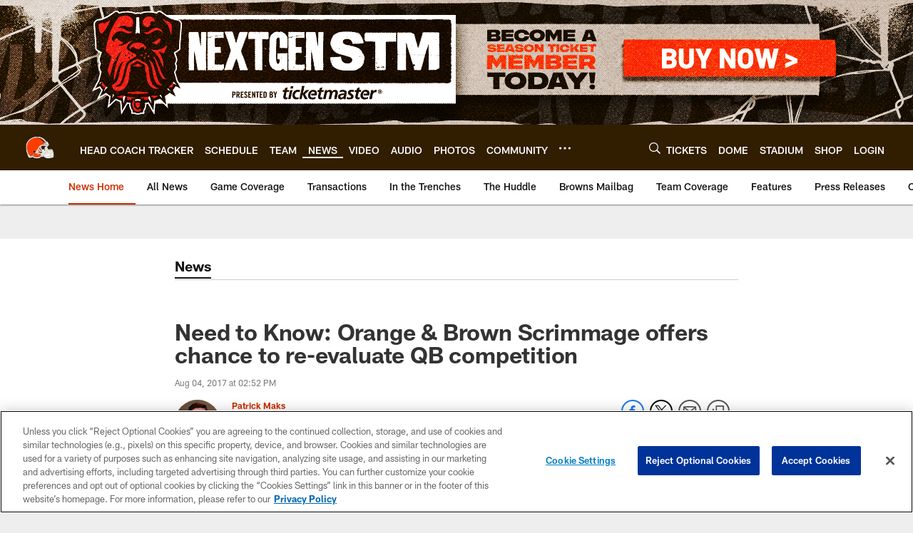

--- FILE ---
content_type: text/html; charset=utf-8
request_url: https://www.google.com/recaptcha/api2/aframe
body_size: 267
content:
<!DOCTYPE HTML><html><head><meta http-equiv="content-type" content="text/html; charset=UTF-8"></head><body><script nonce="57dmVsXCdVDbX4Lufn-qHw">/** Anti-fraud and anti-abuse applications only. See google.com/recaptcha */ try{var clients={'sodar':'https://pagead2.googlesyndication.com/pagead/sodar?'};window.addEventListener("message",function(a){try{if(a.source===window.parent){var b=JSON.parse(a.data);var c=clients[b['id']];if(c){var d=document.createElement('img');d.src=c+b['params']+'&rc='+(localStorage.getItem("rc::a")?sessionStorage.getItem("rc::b"):"");window.document.body.appendChild(d);sessionStorage.setItem("rc::e",parseInt(sessionStorage.getItem("rc::e")||0)+1);localStorage.setItem("rc::h",'1768610912021');}}}catch(b){}});window.parent.postMessage("_grecaptcha_ready", "*");}catch(b){}</script></body></html>

--- FILE ---
content_type: image/svg+xml
request_url: https://static.www.nfl.com/t_q-best/league/api/clubs/logos/CLE
body_size: 75006
content:
<svg width="500" height="500" viewBox="0 0 500 500" fill="none" xmlns="http://www.w3.org/2000/svg">
<g clip-path="url(#clip0_1335_1544)">
<path d="M454.974 369.078V368.906L454.957 368.734C453.112 343.789 447.536 318.558 437.901 291.588L437.795 291.318L437.688 291.047L436.565 288.366L436.696 288.661C432.678 278.23 424.298 273.729 411.957 275.254C411.957 275.254 406.2 275.885 406.405 275.861L404.134 276.066C394.622 276.935 380.944 278.157 368.898 277.041L353.925 241.593C357.008 239.567 359.632 237.206 361.281 234.213C362.617 231.802 363.445 229.252 363.954 226.743C368.562 226.111 372.908 224.061 376.016 220.699C380.567 215.73 383.15 206.792 376.713 196.591L377.033 197.124L356.976 160.962L345.11 166.005C297.55 89.3351 207.063 77.5927 140.274 106.407C79.6926 132.557 21.0134 201.56 55.0024 309.964C58.594 321.387 63.2106 332.629 68.6718 343.486C68.3356 346.864 68.5324 350.21 69.3196 353.621L69.3524 353.801L69.4098 353.982C71.1482 360.525 72.7308 364.871 76.7734 373.891C76.5438 379.82 78.7414 385.855 83.0218 390.456C89.6966 397.639 100.291 400.451 112.099 398.172L111.533 398.254C127.146 396.064 137.281 391.489 142.595 388.438C165.973 404.797 196.551 412.12 223.693 407.61C241.38 404.674 255.673 397.024 265.529 385.388C273.057 385.896 279.838 385.093 281.199 384.929C289.539 384.322 297.132 382.559 303.897 379.705C313.926 391.407 327.488 399.795 343.765 404.1C362.773 409.11 384.314 408.766 404.814 403.272C408.783 403.641 412.654 402.559 415.474 401.263C437.008 396.343 441.813 394.277 445.003 391.554C445.044 391.53 445.085 391.489 445.117 391.44C452.776 386.191 455.285 376.343 454.974 369.062V369.078ZM443.609 392.497L443.436 392.604C443.617 392.497 443.764 392.35 443.945 392.243L443.6 392.497H443.609Z" fill="white"/>
<path d="M324.922 338.09C339.624 336.532 353.351 334.466 366.561 332.211L326.947 325.528C326.677 329.89 326.004 334.089 324.922 338.082V338.09Z" fill="white"/>
<path d="M392.163 321.543C390.662 317.016 387.784 308.423 386.193 304.421L386.169 304.364V304.306C386.169 304.306 386.103 303.806 385.168 303.101C384.602 302.691 382.905 302.978 382.905 302.978C379.084 303.798 374.574 304.634 369.621 305.454L376.411 321.715C380.707 321.781 386.185 321.772 392.163 321.535V321.543Z" fill="white"/>
<path d="M363.309 320.731C361.604 316.705 359.685 312.162 357.627 307.299C347.639 308.726 336.799 310.055 326.508 311.153C326.631 312.219 326.762 313.277 326.852 314.327L363.309 320.731Z" fill="white"/>
<path d="M320.316 273.409C320.374 280.617 321.268 287.357 322.44 292.261C323.203 294.672 323.875 297.082 324.466 299.501C334.035 298.517 343.883 297.304 352.879 296.049C352.879 296.049 352.879 296.041 352.87 296.033C340.849 292.056 329.049 284.159 320.325 273.401L320.316 273.409Z" fill="white"/>
<path d="M321.821 257.689C329.922 269.35 339.836 277 343.969 279.551C344.592 280.092 345.56 280.666 346.577 281.191C338.27 261.552 330.685 243.61 329.357 240.478C329.225 240.658 329.102 240.806 328.963 241.002C325.306 245.57 323.108 251.466 321.812 257.689H321.821Z" fill="white"/>
<path d="M262.308 362.19C262.087 362.756 261.89 363.355 261.652 363.912C261.874 363.338 262.112 362.764 262.308 362.19Z" fill="white"/>
<path d="M214.473 393.473C232.152 392.17 248.24 385.396 257.687 371.358C257.687 371.358 257.67 371.358 257.662 371.358C258.113 370.718 258.498 370.071 258.892 369.423C259.113 369.046 259.368 368.701 259.581 368.316C259.851 367.848 260.065 367.365 260.311 366.889C260.598 366.34 260.876 365.766 261.147 365.192C261.319 364.798 261.459 364.413 261.614 364.019C253.226 383.027 234.858 391.883 214.473 393.482V393.473Z" fill="white"/>
<path d="M404.577 320.698C410.235 320.149 415.869 319.312 421.01 318.115L419.428 311.612C418.747 308.8 416.303 301.116 414.631 297.074C413.351 297.517 408.751 298.902 397.566 300.936C400.084 306.914 402.454 313.605 404.577 320.698Z" fill="white"/>
<path d="M416.026 376.229C415.28 376.073 414.534 375.786 413.796 375.597C413.796 375.942 413.779 376.261 413.787 376.598C414.558 376.475 415.362 376.352 416.034 376.229H416.026Z" fill="white"/>
<path d="M413.092 363.142C417.946 365.216 423.047 366.733 428.254 367.553C428.516 367.57 429.787 367.676 431.386 367.988C431.509 367.406 431.599 366.741 431.55 365.88C430.574 357.344 427.991 343.445 426.294 334.237L426.031 332.834C422.751 333.663 413.633 335.95 408.754 336.844C410.714 345.577 412.247 354.482 413.092 363.142Z" fill="white"/>
<path d="M400.331 379.164C400.536 379.041 401.905 378.156 401.913 375.712C401.913 375.663 401.815 373.728 401.618 370.768C390.909 364.978 380.995 355.491 373.746 343.47C356.461 346.455 336.363 349.111 319.536 350.924C318.552 352.531 317.47 354.064 316.289 355.524C332.705 383.166 369.081 387.627 400.339 379.164H400.331Z" fill="white"/>
<path d="M400.208 355.778C399.56 350.497 398.691 345.159 397.567 341.165L397.535 341.059V340.936C397.502 340.624 397.297 339.591 396.739 339.214C396.633 339.14 396.329 338.918 395.567 339.123C392.615 339.829 389.351 340.526 385.891 341.214C389.712 346.741 394.558 351.686 400.2 355.778H400.208Z" fill="white"/>
<path d="M113.839 369.742C113.699 369.792 113.593 369.816 113.453 369.865C116.438 369.422 120.079 368.963 122.522 368.898C126.024 368.824 130.993 369.562 135.757 372.522C136.413 372.137 137.086 371.727 137.578 371.407L139.587 373.088C139.103 373.408 138.512 373.744 137.955 374.072C138.512 374.515 139.07 374.958 139.611 375.474C139.611 375.474 139.488 375.564 139.447 375.597C139.833 375.335 141.038 374.482 142.719 373.137C136.225 368.512 126.991 365.118 113.839 369.751V369.742Z" fill="white"/>
<path d="M233.511 300.879C236.693 302.97 240.26 305.454 240.399 310.104C240.538 314.876 236.397 320.46 235.044 322.264C233.306 324.585 227.812 331.096 220.67 326.561C220.67 326.561 210.321 320.14 203.023 315.778L197.816 323.486C207.435 325.134 233.585 329.628 255.7 333.416C254.446 324.191 251.428 315.753 249.583 308.406C252.806 315.319 256.094 324.167 257.98 333.81C259.628 334.097 261.243 334.376 262.826 334.646C262.318 332.137 261.785 329.866 261.358 327.93C260.489 323.945 256.938 315.434 253.798 305.077C249.181 302.379 244.565 298.853 240.022 293.925C239.956 293.868 232.289 286.57 225.631 279.911C222.236 285.397 220.047 288.948 218.685 291.153L233.519 300.879H233.511Z" fill="#FF3C00"/>
<path d="M273.886 232.434C282.414 227.833 289.613 225.341 301.151 223.619C301.093 223.627 304.513 223.151 304.513 223.151C306.809 222.807 311.196 221.905 312.45 219.617C313.155 218.33 313.369 216.567 313.287 214.517C298.904 217.526 283.89 221.126 270.884 226.407C266.44 228.014 262.906 230.285 259.445 232.516C260.503 234.754 261.758 237.436 263.185 240.47C266.079 237.706 268.933 235.623 271.262 234.147C271.729 233.762 273.894 232.434 273.894 232.434H273.886Z" fill="#FF3C00"/>
<path d="M232.321 268.965C237.085 274.147 244.055 281.732 249.598 287.234C248.401 279.461 248.122 271.474 249.729 264.086C250.754 259.395 252.419 255.303 254.42 251.72L249.672 241.372C248.573 243.028 246.999 245.431 245.49 247.809C245.49 247.8 239.078 258.026 232.312 268.965H232.321Z" fill="#FF3C00"/>
<path d="M251.345 223.061C256.692 218.691 264.244 215.968 264.244 215.968C274.322 211.745 292.263 206.915 310.598 203.242C309.327 199.576 305.236 187.801 305.236 187.801C305.031 187.293 302.21 181.52 304.432 178.051C305.4 176.559 307.236 175.714 309.516 175.731C309.524 175.731 309.409 175.796 315.846 176.034L316.133 175.919C316.183 175.895 316.256 175.846 316.256 175.846L323.284 172.475C324.94 171.983 326.941 171.491 326.941 171.491C331.508 171.245 334.001 174.025 335.321 176.403L336.092 176.461C333.099 170.565 331.385 168.687 329.393 165.358C241.8 40.5702 20.9498 117.716 64.5164 292.064C74.258 327.472 85.6396 346.258 98.0052 363.872C98.0052 363.872 98.284 372.408 112.199 367.947C125.492 363.683 134.831 363.97 147.656 373.99C164.712 387.299 190.977 395.212 214.47 393.482C234.863 391.891 253.223 383.027 261.612 364.019C261.628 363.978 261.636 363.945 261.653 363.913C261.89 363.363 262.087 362.765 262.309 362.191C264.047 357.074 264.531 351.891 264.375 347.004C262.702 346.725 260.964 346.43 259.16 346.119C257.881 368.086 236.06 389.177 197.094 386.741C180.792 386.135 163.392 378.205 153.011 372.555C148.247 369.357 134.774 361.822 128.321 360.387C133.946 360.69 147.968 368.045 153.864 371.424C165.934 377.648 182.777 383.601 197.11 384.199C223.145 386.643 252.69 373.334 255.97 345.577C229.919 341.166 194.568 335.18 189.96 334.393C188.943 335.106 187.68 335.491 186.27 335.393C183.63 335.221 181.079 333.589 180.054 331.449C179.292 329.842 179.464 328.144 180.53 326.644C180.514 326.668 192.928 308.153 192.928 308.153L193.461 307.103C192.92 304.307 194.208 301.855 194.806 301.265C195.815 300.248 201.456 290.982 202.768 288.382C202.908 288.095 204.408 285.832 207.336 285.586C208.623 283.544 211.797 278.477 217.217 269.686C216.79 267.226 217.922 264.84 219.669 263.479C220.218 263.053 220.759 262.823 221.309 262.577C227.942 251.843 235.38 240.076 237.454 237.001C239.832 233.738 241.669 231.581 243.801 229.137C244.67 228.145 246.712 226.546 247.212 226.161C248.205 224.89 249.59 223.898 251.066 223.471C251.083 223.348 251.157 223.217 251.353 223.053L251.345 223.061ZM221.981 341.24C226.261 341.248 229.738 344.733 229.722 349.03C229.705 352.228 227.762 354.958 224.99 356.139C224.064 357.123 222.776 357.738 221.341 357.738C219.341 357.738 217.651 356.516 216.831 354.794C215.216 353.367 214.183 351.301 214.191 348.972C214.199 344.692 217.692 341.231 221.973 341.24H221.981ZM160.875 365.758C159.727 366.709 158.16 367.045 156.545 366.889C154.798 367.89 152.199 367.348 150.297 365.348C148.493 363.445 148.042 360.969 148.935 359.271C148.566 356.524 149.321 353.794 151.264 352.433C154.2 350.358 158.661 351.629 161.219 355.262C163.777 358.894 163.646 363.437 160.875 365.758ZM199.128 344.889C186.106 358.665 160.301 358.566 145.639 339.78C170.452 362.789 193.593 347.586 199.128 344.889ZM175.651 328.685C174.06 329.21 172.363 329.481 170.616 329.464C165.803 329.432 161.006 327.275 157.447 323.552C150.477 316.246 150.026 304.987 156.438 298.444C159.325 295.508 163.261 293.901 167.5 293.934C172.314 293.967 177.111 296.115 180.669 299.846C184.261 303.61 186.122 308.423 186.204 313.097L175.651 328.677V328.685Z" fill="#FF3C00"/>
<path d="M261.145 365.183C260.874 365.757 260.596 366.331 260.309 366.881C260.596 366.315 260.899 365.749 261.145 365.183Z" fill="#311D00"/>
<path d="M214.47 393.473C190.977 395.203 164.712 387.299 147.656 373.982C134.823 363.961 125.491 363.683 112.199 367.938C98.2838 372.399 98.005 363.863 98.005 363.863C85.6394 346.249 74.2578 327.471 64.5162 292.056C20.9496 117.715 241.8 40.5698 329.401 165.349C331.393 168.678 333.107 170.556 336.1 176.452L339.208 176.698C257.2 30.5822 5.00063 111.639 65.7134 305.167C69.9938 318.796 75.2828 330.661 80.2848 340.214C80.416 339.665 80.539 339.197 80.6046 338.91C80.6046 338.91 81.1294 340.419 82.1544 342.764C82.1708 342.699 82.1708 342.609 82.1954 342.543C82.1954 342.543 87.55 352.752 95.4056 363.535C96.2338 364.396 97.0866 365.241 97.9886 366.028C98.128 367.906 98.62 369.16 99.5056 369.956C100.211 370.407 100.982 370.767 101.834 370.972C101.851 370.972 101.867 370.981 101.884 370.989C102.171 371.054 102.507 371.03 102.81 371.071C104.278 371.161 106.082 371.013 108.353 370.661C108.353 370.661 110.617 370.259 113.47 369.841C113.61 369.8 113.716 369.767 113.856 369.718C127.008 365.085 136.242 368.48 142.736 373.104C143.572 373.703 144.376 374.31 145.122 374.933C180.743 402.698 238.996 404.896 260.496 372.014C259.537 371.817 258.586 371.604 257.692 371.325C248.254 385.363 232.157 392.145 214.478 393.44L214.47 393.473Z" fill="#311D00"/>
<path d="M259.579 368.308C259.366 368.693 259.112 369.037 258.891 369.415C259.112 369.046 259.374 368.685 259.579 368.308Z" fill="#311D00"/>
<path d="M255.68 333.417C256.45 333.556 257.197 333.679 257.959 333.81C256.073 324.167 252.785 315.311 249.562 308.407C251.408 315.754 254.425 324.192 255.68 333.417Z" fill="#311D00"/>
<path d="M197.094 384.207C182.761 383.608 165.918 377.655 153.848 371.431C147.96 368.045 133.93 360.698 128.305 360.394C134.766 361.829 148.231 369.365 152.995 372.563C163.376 378.213 180.777 386.142 197.078 386.749C236.045 389.176 257.865 368.094 259.144 346.126C258.094 345.954 257.028 345.765 255.946 345.593C252.666 373.358 223.121 386.659 197.086 384.215L197.094 384.207Z" fill="#311D00"/>
<path d="M167.497 293.95C163.258 293.917 159.322 295.524 156.435 298.46C150.023 305.003 150.474 316.254 157.444 323.568C161.003 327.291 165.8 329.447 170.613 329.48C172.368 329.488 174.057 329.218 175.648 328.701L186.201 313.121C186.119 308.447 184.258 303.634 180.666 299.87C177.107 296.139 172.319 293.991 167.497 293.958V293.95Z" fill="#311D00"/>
<path d="M145.629 339.788C160.291 358.574 186.096 358.673 199.118 344.897C193.583 347.594 170.442 362.805 145.629 339.788Z" fill="#311D00"/>
<path d="M216.84 354.794C216.512 354.105 216.29 353.359 216.29 352.547C216.29 349.686 218.57 347.373 221.374 347.381C224.179 347.39 226.434 349.71 226.425 352.572C226.425 353.958 225.868 355.204 224.99 356.131C227.754 354.958 229.705 352.219 229.722 349.021C229.73 344.725 226.261 341.248 221.981 341.231C217.701 341.223 214.207 344.684 214.199 348.964C214.199 351.293 215.224 353.359 216.84 354.786V354.794ZM224.671 348.259C223.58 347.045 220.841 346.471 219.259 347.521C218.545 347.955 217.815 347.381 218.726 346.455C220.497 344.913 223.801 345.003 225.31 347.25C226.073 348.39 225.253 349.144 224.671 348.259ZM222.17 342.634C227.204 342.609 230.747 349.095 226.524 353.458C228.344 349.522 226.852 344.52 222.03 344.315C217.004 344.11 215.347 349.144 216.225 351.768C214.527 350.186 215.109 342.658 222.17 342.634Z" fill="#311D00"/>
<path d="M221.373 347.381C218.569 347.373 216.289 349.677 216.289 352.547C216.289 353.359 216.51 354.105 216.838 354.794C217.658 356.516 219.348 357.729 221.348 357.737C222.783 357.737 224.071 357.122 224.997 356.138C225.875 355.212 226.432 353.965 226.432 352.58C226.441 349.718 224.186 347.397 221.381 347.389L221.373 347.381ZM221.316 356.827C218.987 356.827 217.093 354.917 217.093 352.555C217.093 350.193 218.987 348.283 221.316 348.283C223.644 348.283 225.547 350.193 225.547 352.555C225.547 354.917 223.653 356.827 221.316 356.827Z" fill="#311D00"/>
<path d="M218.72 346.454C217.818 347.373 218.548 347.955 219.253 347.52C220.836 346.471 223.575 347.045 224.665 348.258C225.247 349.144 226.067 348.389 225.305 347.25C223.788 345.003 220.491 344.921 218.72 346.454Z" fill="white"/>
<path d="M222.031 344.314C226.852 344.519 228.345 349.521 226.524 353.457C230.747 349.094 227.205 342.608 222.17 342.633C215.11 342.657 214.528 350.185 216.225 351.768C215.348 349.144 217.004 344.109 222.031 344.314Z" fill="white"/>
<path d="M225.548 352.555C225.548 350.194 223.654 348.283 221.317 348.283C218.98 348.283 217.094 350.194 217.094 352.555C217.094 354.917 218.988 356.828 221.317 356.828C223.646 356.828 225.548 354.917 225.548 352.555ZM217.906 352.523C217.906 350.661 219.423 349.136 221.284 349.136C223.145 349.136 224.654 350.653 224.654 352.523C224.654 354.392 223.145 355.893 221.284 355.893C219.423 355.893 217.906 354.384 217.906 352.523Z" fill="white"/>
<path d="M224.663 352.522C224.663 350.661 223.154 349.136 221.292 349.136C219.431 349.136 217.914 350.653 217.914 352.522C217.914 354.392 219.431 355.893 221.292 355.893C223.154 355.893 224.663 354.384 224.663 352.522ZM218.791 352.629C218.89 352.203 219.078 352.424 219.177 352.736C220.095 354.203 222.654 354.31 223.441 353.178C223.834 352.604 223.826 353.392 223.826 353.392C222.219 356.565 218.545 354.564 218.791 352.621V352.629Z" fill="#311D00"/>
<path d="M223.828 353.4C223.828 353.4 223.836 352.604 223.442 353.187C222.663 354.318 220.097 354.204 219.178 352.744C219.08 352.432 218.891 352.211 218.793 352.637C218.547 354.581 222.221 356.582 223.828 353.408V353.4Z" fill="white"/>
<path d="M151.263 352.432C149.32 353.793 148.565 356.524 148.934 359.271C149.098 358.959 149.213 358.631 149.476 358.385C151.157 356.794 154.248 357.319 156.38 359.574C158.52 361.821 158.889 364.929 157.2 366.528C157.011 366.708 156.757 366.757 156.544 366.889C158.159 367.053 159.726 366.716 160.874 365.757C163.653 363.436 163.776 358.894 161.218 355.261C158.66 351.628 154.199 350.357 151.263 352.432ZM157.758 360.107C157.241 359.008 155.576 357.606 154.642 357.418C153.707 357.237 154.059 355.712 155.191 356.106C156.241 356.466 157.872 357.844 158.274 358.5C159.307 360.206 158.2 361.058 157.758 360.107ZM159.029 365.421C164.211 358.689 154.125 350.833 150.148 357.081C153.469 346.897 166.851 359.673 159.029 365.421Z" fill="#311D00"/>
<path d="M156.381 359.583C154.249 357.328 151.158 356.795 149.477 358.394C149.222 358.64 149.099 358.968 148.935 359.279C148.042 360.977 148.484 363.453 150.297 365.355C152.199 367.348 154.798 367.897 156.545 366.897C156.758 366.774 157.012 366.717 157.201 366.536C158.882 364.945 158.513 361.829 156.381 359.583ZM150.797 364.749C148.985 362.838 148.673 360.198 150.1 358.836C151.527 357.483 154.151 357.934 155.963 359.845C157.775 361.756 158.087 364.388 156.66 365.741C155.233 367.094 152.609 366.651 150.797 364.74V364.749Z" fill="#311D00"/>
<path d="M155.191 356.106C154.06 355.712 153.707 357.237 154.642 357.418C155.577 357.598 157.241 359.008 157.758 360.107C158.201 361.058 159.308 360.206 158.275 358.5C157.873 357.836 156.241 356.458 155.191 356.106Z" fill="white"/>
<path d="M150.148 357.09C154.125 350.841 164.211 358.697 159.029 365.429C166.852 359.681 153.469 346.905 150.148 357.09Z" fill="white"/>
<path d="M155.954 359.837C154.142 357.926 151.518 357.475 150.091 358.828C148.664 360.181 148.976 362.83 150.788 364.74C152.6 366.651 155.224 367.094 156.651 365.741C158.078 364.388 157.766 361.747 155.954 359.845V359.837ZM155.896 365.323C154.707 366.2 152.715 365.487 151.239 364.125C149.656 362.682 149.525 360.435 150.624 359.386C151.837 358.213 154.002 358.951 155.306 360.435C156.364 361.641 157.266 364.298 155.905 365.314L155.896 365.323Z" fill="white"/>
<path d="M150.624 359.394C149.525 360.443 149.656 362.69 151.239 364.133C152.715 365.486 154.707 366.208 155.896 365.331C157.266 364.314 156.356 361.657 155.298 360.452C153.994 358.967 151.829 358.229 150.616 359.402L150.624 359.394ZM154.896 364.748C152.469 364.978 150.296 362.026 151.19 360.714C151.19 360.714 151.854 359.812 151.977 360.657C152.182 362.1 153.715 363.617 155.158 363.994C155.511 364.084 155.618 364.609 154.896 364.74V364.748Z" fill="#311D00"/>
<path d="M151.976 360.665C151.853 359.821 151.189 360.723 151.189 360.723C150.287 362.035 152.46 364.987 154.895 364.757C155.625 364.626 155.51 364.093 155.158 364.011C153.714 363.634 152.181 362.117 151.976 360.673V360.665Z" fill="white"/>
<path d="M137.958 374.072C131.136 378.131 119.18 382.706 107.643 383.797C95.072 385.822 88.0856 377.016 90.5128 370.283C90.5128 370.283 90.5128 370.292 89.8158 368.602C89.1352 366.93 80.558 349.406 82.1406 342.772C81.1238 340.427 80.5908 338.918 80.5908 338.918C80.5252 339.197 80.4022 339.673 80.271 340.222C79.8282 342.125 79.2624 345.462 80.2136 349.611C81.8618 355.802 83.2312 359.607 88.225 370.595C86.216 378.032 93.1778 388.988 110.053 385.724C129.717 382.944 138.606 376.245 139.434 375.589C139.475 375.556 139.598 375.466 139.598 375.466C139.057 374.949 138.499 374.506 137.942 374.064L137.958 374.072Z" fill="#311D00"/>
<path d="M99.4906 369.972C98.605 369.177 98.1212 367.922 97.9736 366.045C97.0716 365.257 96.2188 364.413 95.3906 363.552C95.6366 363.888 95.8662 364.224 96.1122 364.56C96.555 367.193 97.7932 368.915 99.4824 369.981L99.4906 369.972Z" fill="#311D00"/>
<path d="M101.816 370.997C101.816 370.997 101.849 371.005 101.866 371.013C101.849 371.013 101.833 371.005 101.816 370.997Z" fill="#311D00"/>
<path d="M107.121 371.046C104.087 377.253 92.1884 373.916 94.4844 365.847C92.7788 363.74 88.6624 357.073 88.6624 357.073C88.4738 357.106 88.851 359.049 88.8264 358.926C90.2122 361.813 92.6312 366.782 92.6312 366.782C90.7698 378.516 107.629 379.394 108.818 370.775C109.794 370.595 109.769 370.734 110.384 370.431C109.654 373.932 107.973 375.851 105.989 376.86C102.381 378.68 101.323 381.878 106.801 381.501C112.377 381.099 122.225 379.246 133.73 373.678C133.73 373.678 134.705 373.129 135.747 372.514C130.983 369.562 126.022 368.816 122.512 368.889C120.068 368.947 116.428 369.414 113.443 369.857C110.589 370.283 108.326 370.677 108.326 370.677C106.055 371.021 104.251 371.177 102.783 371.087C103.488 371.194 104.185 371.317 104.948 371.284C105.481 371.218 106.686 371.136 107.121 371.038V371.046Z" fill="#311D00"/>
<path d="M89.8202 368.602C90.5172 370.292 90.5172 370.283 90.5172 370.283C88.09 377.016 95.0764 385.822 107.647 383.797C119.176 382.698 131.14 378.123 137.962 374.072C138.52 373.744 139.11 373.408 139.594 373.088L137.585 371.407C137.093 371.735 136.421 372.137 135.765 372.522C134.723 373.137 133.748 373.686 133.748 373.686C122.243 379.246 112.403 381.107 106.819 381.509C101.333 381.886 102.399 378.688 106.007 376.868C107.991 375.859 109.664 373.941 110.402 370.439C109.787 370.743 109.812 370.603 108.836 370.784C107.647 379.402 90.7878 378.524 92.6492 366.79C92.6492 366.79 90.222 361.821 88.8444 358.935C88.869 359.058 88.4918 357.114 88.6804 357.081C88.6804 357.081 92.7968 363.748 94.5024 365.855C92.2064 373.924 104.105 377.253 107.139 371.054C106.696 371.153 105.499 371.235 104.966 371.3C104.203 371.325 103.506 371.202 102.801 371.103C102.497 371.062 102.161 371.087 101.874 371.021C101.858 371.021 101.841 371.013 101.825 371.005C100.972 370.8 100.201 370.439 99.4962 369.988C97.807 368.922 96.5606 367.2 96.126 364.568C95.88 364.232 95.6504 363.896 95.4044 363.559C87.5488 352.776 82.1942 342.567 82.1942 342.567C82.1778 342.641 82.1696 342.723 82.1532 342.789C80.5624 349.423 89.1478 366.938 89.8284 368.619L89.8202 368.602Z" fill="white"/>
<path d="M264.274 367.602L263.003 367.438C266.381 360.46 267.217 353.236 267.168 347.479C266.258 347.324 265.331 347.168 264.372 347.004C264.528 351.891 264.044 357.065 262.306 362.19C262.117 362.764 261.871 363.338 261.65 363.912C261.633 363.945 261.625 363.978 261.609 364.019C261.453 364.413 261.313 364.798 261.141 365.191C260.895 365.757 260.592 366.323 260.305 366.889C260.067 367.365 259.846 367.84 259.575 368.316C259.37 368.693 259.108 369.054 258.886 369.423C258.484 370.071 258.099 370.718 257.656 371.358C257.664 371.358 257.673 371.358 257.681 371.358C258.566 371.637 259.526 371.85 260.485 372.047C269.071 373.818 279.763 372.383 279.763 372.383C290.965 371.653 299.976 368.644 307.012 363.97C306.126 362.584 305.224 361.223 304.454 359.755C295.475 365.847 282.51 369.095 264.282 367.61L264.274 367.602Z" fill="#311D00"/>
<path d="M319.575 338.648C321.387 338.476 323.142 338.279 324.921 338.09C326.004 334.097 326.676 329.89 326.947 325.536L326.725 325.495L325.881 325.356L325.807 324.503C325.241 318.943 325.077 315.754 325.315 315.032L325.627 314.122L326.57 314.286L326.832 314.335C326.75 313.285 326.619 312.219 326.488 311.162C324.774 311.342 323.085 311.522 321.412 311.695C322.502 320.805 322.15 330.202 319.559 338.656L319.575 338.648Z" fill="#311D00"/>
<path d="M314.893 353.228C315.32 354.039 315.82 354.753 316.279 355.524C317.468 354.064 318.542 352.531 319.526 350.923C318.091 351.079 316.673 351.227 315.295 351.366C315.295 351.366 314.614 351.571 313.434 351.809L314.893 353.219V353.228Z" fill="#311D00"/>
<path d="M255.896 292.835C261.776 297.295 267.934 299.772 276.978 300.895L257.093 257.558C252.911 269.005 253.592 281.018 255.896 292.835Z" fill="#311D00"/>
<path d="M249.599 287.242C250.649 288.284 251.666 289.268 252.584 290.129C250.313 278.345 250.222 265.963 255.823 254.778L254.421 251.728C252.42 255.311 250.755 259.403 249.73 264.094C248.123 271.482 248.394 279.469 249.599 287.242Z" fill="#311D00"/>
<path d="M262.817 334.646C264.285 334.892 265.711 335.147 267.105 335.384C274.469 330.85 280.217 322.592 283.325 314.729L282.489 312.916C282.382 312.916 282.275 312.9 282.169 312.892C275.1 312.498 267.368 311.375 259.471 307.98C261.472 315.573 263.522 322.937 264.654 329.808C263.251 323.921 260.029 315.926 257.085 306.906C255.986 306.365 254.896 305.725 253.797 305.077C256.929 315.434 260.48 323.945 261.357 327.931C261.784 329.866 262.317 332.145 262.825 334.646H262.817Z" fill="#311D00"/>
<path d="M284.504 286.373C286.874 291.531 289.227 296.672 291.499 301.65C292.163 301.65 292.622 301.65 292.638 301.65C299.945 301.601 309.309 300.969 319.272 300.026C318.083 295.336 316.599 290.891 314.918 286.906C306.751 267.612 285.193 275.065 284.512 286.373H284.504Z" fill="white"/>
<path d="M267.102 335.376C280.64 337.705 290.636 339.419 290.636 339.419C292.21 339.648 293.588 339.82 294.9 339.96L283.321 314.72C280.213 322.592 274.465 330.841 267.102 335.376Z" fill="white"/>
<path d="M308.202 339.607C312.065 339.328 315.845 339.009 319.576 338.656C322.167 330.194 322.52 320.796 321.429 311.694C312.778 312.564 304.709 313.252 298.174 313.662C298.149 313.662 297.657 313.654 296.895 313.621C301.831 324.716 305.792 334.089 308.104 339.656C308.145 339.632 308.211 339.607 308.211 339.607H308.202Z" fill="white"/>
<path d="M263.008 367.446L264.279 367.61C282.499 369.094 295.472 365.839 304.451 359.754C303.311 357.614 302.269 355.392 301.359 353.088L300.843 352.366C300.687 352.358 300.547 352.358 300.392 352.342C296.685 352.112 287.321 351.128 284.074 350.349C284.074 350.349 277.186 349.185 267.173 347.487C267.231 353.244 266.386 360.468 263.008 367.446Z" fill="white"/>
<path d="M325.587 240.199C313.812 241.634 310.532 271.105 317.207 278.468C314.763 267.177 317.346 246.193 325.587 240.199Z" fill="white"/>
<path d="M259.472 307.972C258.677 307.628 257.881 307.292 257.086 306.906C260.038 315.926 263.261 323.913 264.655 329.809C263.523 322.929 261.473 315.574 259.472 307.98V307.972Z" fill="white"/>
<path d="M252.584 290.121C253.691 291.105 254.789 291.99 255.896 292.827C253.6 281.01 252.912 268.997 257.094 257.55L255.814 254.762C250.214 265.955 250.304 278.337 252.575 290.112L252.584 290.121Z" fill="white"/>
<path d="M277.838 233.393C273.057 235.5 269.269 238.838 269.269 238.838C267.481 240.215 265.882 241.65 264.406 243.11C264.562 243.438 264.726 243.791 264.882 244.127C267.03 241.798 271.212 237.624 277.838 233.393Z" fill="white"/>
<path d="M318.922 201.658C318.996 201.642 319.078 201.634 319.152 201.617C318.799 200.797 318.012 198.903 317.02 196.23L318.93 201.658H318.922Z" fill="#311D00"/>
<path d="M350.751 210.597L350.177 210.547C352.359 218.928 351.801 230.236 340.452 232.761C346.192 230.252 341.371 228.53 340.92 228.333C328.726 225.521 308.431 229.268 306.209 227.735C319.206 226.48 320.198 220.018 319.14 213.319C318.468 213.458 317.796 213.59 317.107 213.729C318.329 220.74 315.434 223.389 311.531 224.848C305.578 226.865 301.289 226.923 301.1 226.898L297.222 226.759C298.903 226.193 302.232 226.054 306.307 225.209C312.548 223.922 316.156 221.166 315.737 214.016C314.917 214.188 314.122 214.336 313.294 214.508C313.376 216.558 313.163 218.329 312.457 219.608C311.203 221.896 306.816 222.798 304.52 223.143C304.52 223.143 301.1 223.618 301.158 223.61C289.62 225.332 282.421 227.833 273.893 232.425C273.893 232.425 271.728 233.753 271.261 234.139C268.932 235.615 266.078 237.698 263.184 240.461C263.585 241.322 263.987 242.183 264.414 243.093C265.898 241.625 267.489 240.199 269.276 238.821C269.276 238.821 273.065 235.484 277.845 233.376C271.22 237.607 267.038 241.781 264.889 244.11C270.301 255.664 277.46 271.039 284.504 286.356C285.184 275.057 306.742 267.603 314.909 286.889C316.59 290.866 318.083 295.319 319.263 300.009C320.977 299.845 322.716 299.673 324.454 299.493C323.872 297.074 323.199 294.663 322.429 292.252C321.256 287.349 320.362 280.608 320.305 273.4C320.133 273.187 319.936 272.99 319.764 272.769C319.337 263.921 321.076 256.656 321.076 256.656C321.313 257.017 321.576 257.337 321.822 257.689C323.126 251.457 325.315 245.57 328.972 241.002C329.112 240.797 329.226 240.658 329.366 240.477C329.226 240.166 329.136 239.944 329.136 239.944C330.719 237.919 331.613 235.877 336 235.164C336.18 235.131 336.336 235.09 336.524 235.065C339.591 234.664 338.804 234.59 340.059 234.664L340.231 235.074C340.288 235.065 340.395 235.057 340.428 235.049C346.176 234.016 349.751 230.883 351.957 226.906C353.375 224.323 353.736 220.855 353.761 217.952C353.638 217.739 355.917 216.87 356.475 216.533C354.4 215.631 352.506 213.852 350.751 210.605V210.597ZM317.205 278.468C310.539 271.104 313.81 241.625 325.586 240.199C317.345 246.193 314.762 267.185 317.205 278.468Z" fill="#311D00"/>
<path d="M328.36 216.64L338.906 216.501C344.301 215.574 346.712 213.27 347.409 210.244L347.155 210.203C345.884 215.673 339.832 216.115 338.34 216.312C336.224 216.591 330.747 216.591 327.098 216.312C324.613 216.124 323.449 213.934 322.948 212.54C322.899 212.548 322.85 212.565 322.801 212.565C324.621 216.927 328.369 216.632 328.369 216.632L328.36 216.64Z" fill="#311D00"/>
<path d="M314.305 188.531L315.363 191.54C314.83 189.933 314.281 188.227 313.739 186.382C312.846 183.439 312.977 181.225 313.485 179.601C311.976 183.808 314.305 188.523 314.305 188.523V188.531Z" fill="#311D00"/>
<path d="M336.099 176.46L335.328 176.403C336.279 178.125 336.64 179.642 336.64 179.642L344.955 198.969H345.144C342.413 192.352 336.501 178.838 336.501 178.838L339.732 179.117C341.65 184.037 344.455 192.442 346.603 199.051L346.923 199.068C345.931 196.05 340.265 178.65 340.265 178.65L339.937 177.666L340.748 176.985L341.068 176.846L339.199 176.698L336.091 176.452L336.099 176.46Z" fill="#311D00"/>
<path d="M315.727 214.016C316.145 221.167 312.537 223.922 306.297 225.209C302.221 226.054 298.892 226.193 297.211 226.759L301.09 226.899C301.286 226.923 305.567 226.866 311.52 224.849C315.431 223.397 318.326 220.74 317.096 213.729C316.637 213.82 316.186 213.91 315.718 214.008L315.727 214.016Z" fill="white"/>
<path d="M307.558 184.045C307.156 182.774 306.574 180.347 307.279 178.231C307.279 178.231 304.614 180.347 307.001 186.005L313.06 202.758C313.487 202.676 313.913 202.594 314.34 202.512C313.995 201.503 313.618 200.462 313.183 199.355C310.994 193.77 308.345 186.513 307.566 184.045H307.558Z" fill="white"/>
<path d="M347.4 210.244C346.703 213.27 344.293 215.574 338.897 216.501L328.352 216.64C328.352 216.64 324.604 216.935 322.784 212.573C321.587 212.819 320.349 213.073 319.127 213.319C320.176 220.019 319.192 226.48 306.195 227.735C308.418 229.268 328.713 225.521 340.906 228.333C341.357 228.522 346.179 230.252 340.439 232.761C351.787 230.244 352.345 218.928 350.164 210.548L348.352 210.384L347.384 210.244H347.4Z" fill="white"/>
<path d="M339.731 179.117L336.5 178.838C336.5 178.838 342.412 192.352 345.143 198.986L346.602 199.06C344.454 192.459 341.658 184.054 339.731 179.125V179.117Z" fill="white"/>
<path d="M315.365 191.54L314.307 188.531C314.307 188.531 311.978 183.816 313.487 179.609C313.668 179.052 313.881 178.56 314.127 178.142C314.02 178.125 312.438 177.912 311.355 178.002C309.674 178.142 308.1 178.215 309.248 182.209C310.092 185.169 310.412 185.866 311.068 187.695C311.864 189.884 314.43 196.493 316.3 202.118C317.177 201.954 318.038 201.815 318.916 201.659L317.005 196.231C316.488 194.853 315.931 193.287 315.357 191.54H315.365Z" fill="white"/>
<path d="M313.288 214.516C314.116 214.344 314.903 214.188 315.731 214.024C316.199 213.926 316.65 213.836 317.109 213.745C317.789 213.606 318.462 213.467 319.142 213.335C320.356 213.089 321.594 212.835 322.8 212.589C322.849 212.589 322.898 212.573 322.947 212.565C322.709 211.909 322.611 211.408 322.611 211.408C330.335 210.424 330.754 208.038 330.754 208.038C333 203.405 327.949 201.577 327.949 201.577C325.563 200.593 319.38 202.142 319.38 202.142C319.38 202.142 319.29 201.937 319.167 201.642C319.093 201.659 319.019 201.667 318.937 201.683C318.06 201.839 317.199 201.978 316.322 202.142C315.666 202.265 315.001 202.405 314.345 202.536C313.919 202.618 313.493 202.708 313.066 202.782C312.246 202.938 311.434 203.094 310.614 203.266C292.279 206.939 274.338 211.769 264.26 215.992C264.26 215.992 256.708 218.715 251.361 223.085C251.164 223.249 251.091 223.38 251.074 223.503C251.632 223.339 252.198 223.257 252.739 223.257C254.157 223.282 255.289 223.922 255.912 225.045C256.027 225.275 257.347 228.063 259.446 232.532C262.907 230.301 266.441 228.022 270.885 226.423C283.899 221.142 298.905 217.542 313.288 214.533V214.516ZM258.651 230.203C258.651 230.203 256.962 226.742 256.503 225.635C255.699 223.692 255.191 223.758 254.412 223.315C256.855 221.667 260.455 219.977 264.744 218.182C277.208 212.966 303.029 206.308 325.358 202.708C327.744 202.372 329.72 204.012 329.966 205.726C330.196 207.251 329.417 209.03 326.498 209.49L325.128 209.76C307.269 213.335 287.007 217.386 270.082 224.258C264.76 226.177 261.636 227.931 258.651 230.203Z" fill="#311D00"/>
<path d="M246.384 234.205L245.941 233.253C245.974 233.327 245.974 233.385 246.015 233.458C246.114 233.655 246.245 233.918 246.384 234.205Z" fill="#311D00"/>
<path d="M245.713 232.564C245.68 231.794 245.647 230.875 245.737 229.916C245.77 229.875 245.795 229.858 245.729 229.94C245.729 229.94 245.286 231.039 245.713 232.564Z" fill="#311D00"/>
<path d="M237.454 237.009C235.38 240.084 227.942 251.851 221.309 262.585C223.711 261.527 226.056 262.085 227.582 263.864C228.475 264.782 230.189 266.652 232.313 268.964C239.078 258.034 245.49 247.8 245.49 247.808C246.999 245.43 248.574 243.028 249.672 241.371L248.721 239.297C248.221 239.994 245.466 243.61 243.58 246.562L230.968 267.095L227.598 263.388C227.598 263.388 225.827 261.88 224.277 262.019C231.099 250.957 237.176 241.404 239.283 238.247C241.226 235.057 245.228 230.465 245.736 229.916C245.843 228.883 246.089 227.809 246.655 226.866C246.802 226.62 247.016 226.406 247.196 226.177C246.696 226.562 244.662 228.161 243.785 229.153C241.661 231.597 239.816 233.754 237.438 237.017L237.454 237.009Z" fill="#311D00"/>
<path d="M427.187 293.86L426.071 291.195C423.751 285.152 419.544 284.02 412.919 284.84L407.162 285.471C395.584 286.505 376.97 288.407 361.406 285.783L364.965 294.311C371.304 293.335 376.74 292.417 380.529 291.671L381.595 291.31C381.964 290.482 382.726 289.785 383.825 289.284C385.949 288.317 389.442 288.104 392.107 289.891L392.214 290.104C395.42 289.424 399.667 288.596 409.958 287.152C411.074 287.177 411.992 287.472 412.82 287.866C413.616 287.743 414.19 287.685 414.19 287.685C416.207 288.03 417.06 289.211 417.322 290.851C417.396 291.343 417.634 292.892 416.404 293.917C416.313 295.082 415.903 296.164 415.092 296.935C415.092 296.935 414.911 297.001 414.632 297.091C416.305 301.133 418.757 308.817 419.429 311.629L421.012 318.132C421.963 317.911 422.931 317.689 423.841 317.443H423.866C423.595 317.419 423.398 317.32 423.103 317.328C420.487 305.52 416.781 296.386 416.781 296.386C421.561 292.876 419.831 287.439 416.6 286.455C416.6 286.455 422.496 285.201 425.219 295.402C435.1 323.093 442.775 361.034 440.585 374.146C440.585 372.457 437.961 369.316 433.46 368.39C433.46 368.39 433.558 366.651 433.419 364.536C432.287 353.113 428.171 332.318 428.171 332.318C432.369 330.957 433.468 324.881 430.672 320.895C431.246 321.838 431.656 322.872 431.844 323.913C432.451 327.218 431.295 331.334 427.269 332.531C427.17 332.556 426.67 332.687 426.022 332.851L426.285 334.253C427.99 343.462 430.565 357.361 431.541 365.897C431.59 366.75 431.5 367.414 431.377 368.004C434.747 368.685 439.724 370.407 440.708 374.942L440.733 375.032V375.122C440.741 375.302 441.414 378.279 439.036 380.493C443.857 376.721 443.636 368.447 443.619 368.029C441.832 343.773 436.379 319.575 427.187 293.885V293.86ZM381.381 291.351C376.33 292.622 364.94 293.876 364.94 293.876L362.554 288.399C374.772 290.08 383.628 289.104 383.628 289.104C381.521 289.383 381.381 291.351 381.381 291.351ZM392.345 289.801C390.795 288.546 389.253 288.546 389.253 288.546C392.919 288.842 404.284 287.702 404.284 287.702C401.553 288.473 392.345 289.809 392.345 289.809V289.801Z" fill="#311D00"/>
<path d="M321.825 257.689C321.579 257.337 321.325 257.017 321.079 256.656C321.079 256.656 319.34 263.921 319.767 272.769C319.939 272.991 320.136 273.187 320.308 273.401C329.033 284.159 340.832 292.056 352.854 296.033C352.468 295.122 352.091 294.212 351.697 293.302C333.305 287.259 320.25 269.916 320.25 269.916C320.341 264.438 321.161 260.502 321.161 260.502C333.042 276.869 346.113 283.208 347.753 283.954C347.36 283.027 346.966 282.101 346.581 281.182C345.564 280.658 344.596 280.084 343.973 279.542C339.832 276.992 329.918 269.342 321.825 257.681V257.689Z" fill="#311D00"/>
<path d="M397.249 300.108C397.364 300.37 397.462 300.674 397.577 300.936C408.762 298.902 413.362 297.517 414.641 297.074C414.92 296.984 415.101 296.918 415.101 296.918C415.912 296.139 416.322 295.057 416.413 293.9C416.117 294.138 415.83 294.376 415.347 294.532C414.133 295.196 411.944 295.68 411.944 295.68C409.41 296.295 406.54 297.033 402.563 297.787C399.709 298.32 396.847 298.927 397.085 298.788C396.478 297.467 395.798 295.327 394.035 291.924C399.48 290.916 405.138 289.677 410.074 288.423C410.968 288.177 412.017 287.98 412.829 287.857C412.001 287.463 411.074 287.168 409.967 287.144C399.685 288.595 395.437 289.423 392.223 290.096L397.241 300.108H397.249Z" fill="#311D00"/>
<path d="M376.412 321.723L369.623 305.462C369.016 305.561 368.385 305.667 367.77 305.758C370.033 311.481 372.435 317.213 374.338 321.682C375.002 321.69 375.674 321.707 376.412 321.723Z" fill="#311D00"/>
<path d="M401.621 370.775C401.564 370.005 401.507 369.168 401.441 368.266C386.181 360.386 376.234 343.297 376.234 343.297C377.784 343.018 383.827 341.887 383.827 341.887C390.043 351.202 399.129 357.59 400.547 358.557C400.441 357.639 400.334 356.712 400.219 355.778C394.578 351.686 389.723 346.741 385.91 341.214C382.089 341.977 378.014 342.731 373.758 343.469C381.007 355.491 390.92 364.978 401.63 370.767L401.621 370.775Z" fill="#311D00"/>
<path d="M365.874 321.182C363.324 315.155 360.552 308.48 359.929 306.963C359.167 307.078 358.404 307.185 357.625 307.3C359.683 312.162 361.602 316.705 363.308 320.731L365.874 321.182Z" fill="#311D00"/>
<path d="M336.537 235.057C336.34 235.082 336.192 235.123 336.012 235.156C331.617 235.869 330.731 237.919 329.148 239.936C329.148 239.936 329.239 240.158 329.378 240.469C330.706 243.602 338.291 261.543 346.598 281.182C346.992 282.101 347.377 283.027 347.771 283.954C347.885 284.011 347.943 284.036 347.943 284.036L351.739 293.31C351.739 293.31 351.723 293.31 351.715 293.31C352.108 294.22 352.486 295.131 352.871 296.041C352.871 296.041 352.871 296.049 352.879 296.057C357.168 295.467 361.219 294.876 364.974 294.294L361.415 285.766L340.251 235.057L340.079 234.647C338.824 234.574 339.612 234.647 336.545 235.049L336.537 235.057ZM362.875 294.343C359.423 294.958 355.282 295.426 355.282 295.426L330.952 238.428C333.568 235.582 337.816 235.492 337.816 235.492C339.407 238.723 362.867 294.343 362.867 294.343H362.875Z" fill="#311D00"/>
<path d="M440.729 375.097V375.006L440.704 374.916C439.72 370.382 434.743 368.651 431.373 367.979C429.782 367.667 428.511 367.561 428.24 367.544C423.033 366.724 417.933 365.207 413.078 363.133C413.488 367.38 413.71 371.53 413.784 375.589C414.53 375.785 415.268 376.064 416.014 376.22C415.35 376.343 414.538 376.466 413.767 376.589C413.792 379.27 413.816 381.96 413.677 384.502C413.57 386.413 412.832 388.044 411.586 389.16C432.824 384.338 436.432 382.583 437.736 381.386C438.244 381.099 438.662 380.787 439.023 380.451C441.401 378.245 440.729 375.261 440.721 375.08L440.729 375.097ZM413.603 386.724C414.3 383.633 414.169 378.713 414.169 378.713C439.04 373.375 415.424 371.12 415.424 371.12C420.901 372.809 420.77 374.777 420.77 374.777C418.376 374.916 414.169 373.662 414.169 373.662C414.3 372.112 413.89 365.79 413.89 365.79C420.352 368.602 421.385 367.799 428.076 369.299C434.964 370.849 431.586 373.662 431.586 373.662C428.076 378.008 415.145 379.844 415.145 379.844C436.793 377.032 434.817 371.128 434.817 371.128C443.681 376.901 434.956 380.968 430.471 382.231C426.494 383.346 413.603 386.732 413.603 386.732V386.724Z" fill="#311D00"/>
<path d="M376.414 321.723C375.668 321.715 375.003 321.698 374.339 321.682C376.43 326.577 377.923 329.947 377.923 329.947C376.652 330.513 370.329 331.35 370.329 331.35C369.755 330.259 367.886 325.921 365.877 321.182L363.31 320.731L326.853 314.326L326.591 314.277L325.648 314.113L325.336 315.023C325.098 315.737 325.262 318.927 325.828 324.494L325.902 325.347L326.746 325.487L326.968 325.528L366.582 332.211C373.585 331.022 380.473 329.783 387.271 328.562L392.207 327.676C393.322 327.274 393.65 326.003 393.15 324.478C393.142 324.445 392.756 323.281 392.182 321.542C386.205 321.78 380.727 321.788 376.43 321.723H376.414ZM367.328 330.316L327.009 323.625C327.378 319.689 327.189 316.319 327.189 316.319L364.376 323.109C365.081 325.126 367.328 330.316 367.328 330.316ZM392.633 323.765C393.749 327.561 390.797 327.364 390.797 327.364L379.981 329.619L377.299 323.707C386.713 323.847 392.625 323.765 392.625 323.765H392.633Z" fill="#311D00"/>
<path d="M408.752 336.836C413.631 335.942 422.749 333.662 426.029 332.826C426.677 332.662 427.177 332.531 427.275 332.506C431.302 331.301 432.458 327.192 431.851 323.888C431.662 322.846 431.252 321.813 430.678 320.87C429.342 318.976 427.12 317.598 423.872 317.418H423.848C422.938 317.672 421.97 317.885 421.019 318.115C415.877 319.312 410.244 320.14 404.586 320.698C406.144 325.905 407.522 331.333 408.76 336.844L408.752 336.836ZM429.67 323.347C429.67 323.347 431.359 328.455 427.005 330.276C427.005 330.276 423.774 331.916 408.875 334.581C408.875 334.581 407.661 329.948 407.095 327.561C407.095 327.561 419.699 324.937 424.619 323.101C424.619 323.101 424.52 321.461 422.085 321.51C422.085 321.51 409.301 324.741 406.349 325.019L405.644 323.06C405.644 323.06 416.607 320.952 420.264 320.108C420.264 320.108 427.997 317.443 429.678 323.338L429.67 323.347Z" fill="#311D00"/>
<path d="M413.698 384.51C413.837 381.96 413.812 379.279 413.788 376.597C413.788 376.253 413.804 375.933 413.796 375.597C413.722 371.538 413.501 367.397 413.091 363.141C412.246 354.482 410.713 345.569 408.753 336.844C407.523 331.333 406.137 325.913 404.579 320.698C402.455 313.605 400.086 306.922 397.568 300.936C397.462 300.674 397.355 300.37 397.24 300.108L392.222 290.096L392.115 289.882C389.45 288.095 385.957 288.308 383.833 289.276C382.726 289.776 381.964 290.481 381.603 291.301L380.537 291.662C376.748 292.408 371.312 293.326 364.973 294.302C361.218 294.884 357.167 295.475 352.878 296.065C343.883 297.312 334.026 298.525 324.465 299.517C322.719 299.698 320.988 299.87 319.275 300.034C309.32 300.969 299.955 301.608 292.641 301.658C292.625 301.658 292.165 301.658 291.501 301.658C289.23 296.672 286.885 291.539 284.507 286.381C277.463 271.063 270.296 255.688 264.892 244.135C264.736 243.798 264.572 243.438 264.417 243.118C263.99 242.199 263.588 241.347 263.187 240.486C261.768 237.452 260.505 234.77 259.447 232.532C257.34 228.063 256.028 225.275 255.913 225.045C255.282 223.913 254.158 223.274 252.74 223.257C252.19 223.257 251.633 223.339 251.075 223.503C249.607 223.93 248.213 224.922 247.221 226.193C247.041 226.423 246.828 226.636 246.68 226.882C246.114 227.825 245.86 228.899 245.762 229.932C245.762 229.94 245.778 229.916 245.762 229.932C245.671 230.892 245.704 231.81 245.737 232.581C245.803 232.802 245.852 233.024 245.967 233.261L246.409 234.213C247.287 236.008 248.82 239.198 248.82 239.198C248.853 239.165 248.82 239.206 248.755 239.305L249.706 241.379L254.454 251.728L255.856 254.778L257.135 257.566L277.02 300.903C267.984 299.788 261.825 297.312 255.938 292.843C254.831 292.006 253.732 291.121 252.625 290.137C251.707 289.284 250.69 288.292 249.64 287.25C244.089 281.74 237.119 274.163 232.363 268.981C230.239 266.668 228.525 264.799 227.631 263.88C226.106 262.101 223.761 261.543 221.358 262.601C220.809 262.847 220.26 263.077 219.718 263.503C217.964 264.864 216.84 267.25 217.267 269.71C217.431 269.448 217.578 269.21 217.75 268.931C217.75 268.931 217.677 270.424 220.202 273.097C222.736 275.778 226.139 279.173 226.139 279.173C225.967 279.452 225.836 279.657 225.672 279.936C232.33 286.586 239.997 293.884 240.063 293.95C244.597 298.87 249.222 302.404 253.839 305.102C254.937 305.749 256.036 306.389 257.127 306.93C257.922 307.324 258.718 307.652 259.513 307.996C267.41 311.399 275.142 312.514 282.211 312.908C282.317 312.908 282.424 312.924 282.53 312.933L283.367 314.745L294.945 339.984C293.633 339.845 292.247 339.673 290.681 339.443C290.681 339.443 280.685 337.729 267.147 335.401C265.753 335.163 264.318 334.909 262.859 334.663C261.276 334.392 259.661 334.113 258.012 333.826C257.25 333.695 256.504 333.572 255.733 333.433C233.617 329.636 207.468 325.151 197.849 323.502L196.455 325.561C202.605 326.618 286.942 341.091 286.95 341.1C300.792 343.158 308.344 341.895 308.508 341.862C338.02 339.747 363.276 335.204 387.687 330.8L392.738 329.89L392.812 329.866L392.886 329.841C394.723 329.562 395.977 331.424 395.977 331.424C396.691 330.235 395.01 323.347 395.01 323.347C394.952 323.199 390.533 309.193 388.319 303.617L388.351 303.724C388.286 303.511 387.138 301.01 385.014 300.592C385.014 300.592 385.309 298.82 384.743 297.697C384.743 297.697 384.465 300.378 381.923 300.936C359.504 305.438 321.997 310.054 299.119 311.424C299.021 311.432 289.328 311.358 281.973 310.85C269.542 310.153 255.372 307.25 241.653 292.367C241.498 292.228 226.319 277.771 220.21 271.08C218.685 268.923 219.497 266.529 221.096 265.266C222.228 264.38 224.745 263.544 226.016 265.004C228.681 268.579 243.154 283.79 250.591 291.563C259.005 298.123 265.999 301.403 277.733 302.871C283.711 303.634 292.338 303.724 292.707 303.716C319.898 303.371 362.513 296.984 380.069 293.859C382.177 293.581 384.137 295.516 384.137 295.516L383.554 293.039L383.645 292.334C383.677 292.096 384.629 291.334 385.424 290.965C386.949 290.284 388.991 290.26 390.68 291.645C402.505 313.433 413.345 354.58 411.484 384.42C411.377 386.044 410.68 387.356 409.434 387.995C409.434 387.995 406.096 390.414 403.423 386.191C403.423 386.191 404.095 388.036 401.143 389.012C382.948 393.694 363.456 393.965 347.023 389.627C332.124 385.691 314.502 377.065 304.72 355.4C307.114 352.17 311.837 352.129 311.837 352.129C327.032 384.642 365.801 390.324 399.356 381.747C399.356 381.747 401.701 381.288 402.857 382.961C403.841 381.001 403.907 374.531 403.907 374.531C403.866 373.588 403.472 353.941 399.774 340.616C399.733 340.148 398.905 337.787 397.511 337.36C397.511 337.36 396.904 333.482 396.814 334.195C396.42 337.401 392.378 337.631 392.378 337.631C371.689 342.551 339.684 346.635 314.404 349.185C314.363 349.193 312.444 349.488 309.016 349.644L306.294 349.71C301.489 349.767 293.863 349.751 286.13 348.102C286.13 348.102 196.947 333.49 196.906 333.474C195.553 333.031 195.151 331.358 195.151 331.358C194.717 330.079 194.93 328.488 195.25 327.266L191.371 333.006C191.002 333.572 190.51 334.015 189.969 334.392C194.577 335.171 229.927 341.157 255.979 345.577C257.061 345.757 258.127 345.938 259.177 346.11C260.981 346.421 262.719 346.708 264.392 346.995C265.351 347.159 266.278 347.315 267.188 347.471C277.2 349.16 284.088 350.333 284.088 350.333C287.344 351.112 296.7 352.104 300.406 352.325C300.562 352.342 300.702 352.342 300.857 352.35L301.374 353.072C302.284 355.376 303.326 357.598 304.465 359.738C305.244 361.206 306.146 362.567 307.024 363.953C315.65 377.475 329.123 387.233 346.441 391.8C364.375 396.54 384.735 396.072 404.333 390.324C406.678 391.53 408.917 390.792 410.459 389.988C410.893 389.758 411.27 389.471 411.615 389.16C412.869 388.045 413.599 386.413 413.706 384.502L413.698 384.51ZM294.297 313.777L305.72 339.591C305.72 339.591 302.629 340.288 297.29 339.87C295.888 336.803 294.224 332.85 286.893 316.828C289.377 312.892 294.297 313.777 294.297 313.777ZM298.176 313.646C304.711 313.236 312.78 312.547 321.431 311.678C323.104 311.506 324.793 311.334 326.507 311.145C336.798 310.046 347.638 308.718 357.626 307.291C358.405 307.176 359.168 307.07 359.93 306.955C359.84 306.75 359.791 306.61 359.791 306.61C361.111 306.446 367.663 305.479 367.663 305.479C367.696 305.569 367.737 305.659 367.769 305.741C368.384 305.643 369.016 305.544 369.623 305.446C374.575 304.626 379.094 303.79 382.907 302.97C382.907 302.97 384.612 302.674 385.17 303.093C386.105 303.798 386.146 304.298 386.154 304.298V304.355L386.187 304.413C387.777 308.406 390.656 317 392.156 321.534C392.738 323.273 393.116 324.437 393.124 324.47C393.624 325.995 393.296 327.266 392.181 327.668L387.244 328.554C380.447 329.775 373.559 331.014 366.556 332.203C353.354 334.449 339.627 336.524 324.916 338.082C323.137 338.271 321.382 338.467 319.57 338.64C315.847 338.992 312.059 339.32 308.196 339.591C308.196 339.591 308.131 339.615 308.09 339.64C305.777 334.072 301.825 324.7 296.88 313.605C297.643 313.63 298.135 313.646 298.16 313.646H298.176ZM248.008 232.212C247.303 230.523 247.869 229.12 248.591 227.907C249.542 226.3 251.42 225.373 252.691 225.389C253.593 225.398 253.855 225.865 253.896 225.931L288.992 301.354C288.992 301.354 283.842 301.617 280.144 300.846C265.548 268.931 248.033 232.253 248.008 232.212ZM319.537 350.923C336.372 349.119 356.462 346.454 373.747 343.469C378.003 342.731 382.078 341.977 385.9 341.214C389.352 340.526 392.615 339.829 395.576 339.123C396.338 338.918 396.642 339.132 396.748 339.214C397.298 339.591 397.511 340.624 397.527 340.936V341.059L397.568 341.165C398.7 345.159 399.561 350.497 400.209 355.778C400.323 356.712 400.43 357.639 400.537 358.557C400.66 358.639 400.824 358.754 400.824 358.754C401.094 361.28 401.521 368.307 401.521 368.307C401.496 368.291 401.463 368.274 401.439 368.266C401.512 369.168 401.57 370.005 401.619 370.775C401.816 373.736 401.914 375.671 401.914 375.72C401.906 378.164 400.537 379.049 400.332 379.172C369.073 387.635 332.698 383.174 316.282 355.532C315.822 354.761 315.322 354.039 314.896 353.236L313.436 351.825C314.617 351.587 315.298 351.382 315.298 351.382C316.683 351.243 318.102 351.087 319.529 350.94L319.537 350.923Z" fill="#311D00"/>
<path d="M198.276 312.998C195.111 311.21 193.848 309.078 193.462 307.119L192.929 308.168C192.929 308.168 180.515 326.684 180.531 326.659C179.465 328.16 179.293 329.857 180.055 331.464C181.072 333.613 183.631 335.236 186.271 335.409C187.681 335.499 188.936 335.122 189.961 334.408C190.494 334.031 190.986 333.596 191.363 333.022L195.242 327.282C195.545 326.159 195.947 325.355 196.037 325.47C196.037 325.47 196.193 325.495 196.423 325.536L197.817 323.478L203.024 315.77C201.179 314.671 199.522 313.695 198.284 312.99L198.276 312.998ZM189.625 331.628C188.805 332.899 187.501 333.08 186.558 333.014C184.754 332.891 182.884 331.743 182.228 330.349C181.818 329.496 181.917 328.635 182.524 327.791L194.332 309.767C195.07 311.202 200.998 314.753 200.998 314.753C198.514 318.426 189.641 331.62 189.633 331.628H189.625Z" fill="#311D00"/>
<path d="M216.652 317.91C216.652 317.91 216.906 318.64 217.439 319.632V319.616C217.923 320.493 218.702 321.305 219.595 321.838C226.106 325.709 229.706 320.772 229.739 320.731C229.763 320.69 232.732 316.82 228.394 312.564C228.287 312.466 225.639 310.112 222.039 310.555C221.662 309.071 219.776 304.881 214.38 305.069H214.306C209.977 305.373 208.976 307.718 208.476 309.063C208.476 309.063 207.369 312.023 209.001 314.581C209.026 314.622 211.125 318.763 216.652 317.91ZM222.342 311.662C227.221 311.514 231.018 316.377 228.574 319.944L227.697 320.083C223.449 320.633 221.063 318.952 220.35 315.18C221.014 314.704 222.088 313.392 222.342 311.654V311.662ZM216.676 306.471C219.087 307.234 220.85 309.358 220.719 311.539L220.998 311.572C220.801 313.146 219.128 315.295 215.733 314.77C215.553 314.089 215.536 313.4 215.495 312.638C216.053 312.835 216.676 312.941 217.34 312.908C217.316 312.605 217.414 311.933 217.414 311.933C216.734 311.875 216.143 311.654 215.487 311.367C215.545 309.522 215.93 307.857 216.676 306.48V306.471ZM211.035 307.505C212.133 306.603 212.994 306.193 214.626 306.283C213.929 307.357 213.675 308.948 213.577 310.596C213.24 310.325 212.978 310.293 212.642 309.948V311.121C212.847 311.498 213.183 311.621 213.618 311.916C213.634 312.949 213.675 313.728 213.864 314.425C213.65 314.335 213.519 314.155 213.281 314.048C209.903 312.154 211.026 307.521 211.026 307.521L211.035 307.505ZM209.796 309.005C209.239 316.033 215.651 317.049 219.251 315.729C220.046 321.412 224.983 321.568 227.377 321.182C224.376 323.076 218.603 321.797 217.537 316.451C213.003 317.837 207.878 314.171 209.796 308.997V309.005Z" fill="#311D00"/>
<path d="M198.276 312.999C199.514 313.696 201.171 314.671 203.016 315.778C210.314 320.141 220.662 326.561 220.662 326.561C227.804 331.096 233.298 324.585 235.037 322.265C236.39 320.461 240.539 314.876 240.391 310.104C240.252 305.455 236.685 302.97 233.503 300.879L218.669 291.154C218.497 291.433 218.276 291.785 218.128 292.023L216.127 290.973L214.889 292.933C213.684 293.901 211.117 292.909 209.518 291.375C209.157 291.031 207.394 289.219 208.452 287.956L208.51 287.89L208.551 287.825C208.583 287.775 208.715 287.562 208.928 287.193L206.96 286.16C207.05 286.012 207.189 285.799 207.321 285.586C204.393 285.832 202.893 288.095 202.753 288.382C201.449 290.982 195.8 300.248 194.791 301.264C194.192 301.855 192.905 304.315 193.446 307.103C193.832 309.063 195.094 311.195 198.26 312.982L198.276 312.999ZM218.038 293.204C223.737 296.869 231.24 301.781 234.471 304.233C240.285 308.644 237.152 313.942 237.152 313.942C237.734 310.752 236.299 307.578 232.577 305.077C229.346 302.913 216.701 294.491 216.701 294.491L218.038 293.204ZM205.623 288.636C205.377 292.892 211.921 296.312 215.012 295.467L231.56 306.537C234.036 308.325 236.48 311.375 235.028 315.491C234.823 311.629 230.018 308.587 230.018 308.587C230.018 308.587 212.232 298.124 206.779 294.704C203.663 292.753 203.967 290.039 205.623 288.628V288.636ZM197.349 301.838C200.621 297.23 202.22 294.598 202.925 293.368C203.622 294.918 205.804 296.189 205.804 296.189C211.306 299.624 222.876 306.635 226.205 308.472C229.78 310.465 230.51 311.424 230.51 311.424C234.668 315.36 233.88 319.272 231.847 322.01C229.551 325.102 225.147 327.062 221.466 324.61L216.472 321.551V321.527L214.668 320.444L199.162 310.932L199.112 310.899L199.071 310.875C199.071 310.875 196.488 309.686 195.841 307.283C195.406 305.692 195.914 303.847 197.349 301.83V301.838Z" fill="#311D00"/>
<path d="M206.965 286.168L208.933 287.201C209.769 285.832 212.188 281.838 218.092 272.269C220.339 275.368 223.939 278.616 223.939 278.616L216.124 290.981L218.125 292.031C218.273 291.793 218.486 291.44 218.666 291.162C220.027 288.956 222.217 285.405 225.612 279.919C225.784 279.649 225.907 279.444 226.079 279.157C226.079 279.157 222.676 275.762 220.142 273.081C217.617 270.416 217.69 268.915 217.69 268.915C217.518 269.194 217.379 269.423 217.207 269.694C211.778 278.493 208.605 283.552 207.326 285.594C207.194 285.807 207.055 286.02 206.965 286.168Z" fill="#311D00"/>
<path d="M339.938 177.666L340.265 178.65C340.265 178.65 345.94 196.042 346.924 199.068L347.408 199.092C352.779 199.601 359.823 200.634 362.274 201.454L362.069 201.396C364.915 201.806 366.415 204.89 366.194 207.514C366.112 208.424 365.759 209.35 365.21 210.179C367.793 207.407 366.842 202.077 363.062 200.986C359.691 200.011 357.723 200.011 356.879 199.871L346.76 177.108L352.656 174.574L367.137 201.134C375.403 214.246 360.077 218.994 354.214 210.974C354.214 210.974 355.263 210.949 356.83 211.163C355.575 210.884 353.853 210.654 351.549 210.671L350.762 210.597C352.516 213.844 354.41 215.623 356.485 216.525C358.322 217.321 360.282 217.477 362.414 217.329C366.711 217.05 370.171 214.516 371.672 210.474C371.729 210.31 373.008 206.407 369.515 200.576L353.574 171.589L352.721 171.934L341.085 176.854L340.766 176.993L339.954 177.674L339.938 177.666ZM344.94 177.805L354.493 199.732C353.082 199.453 349.425 199.027 349.425 199.027L342.266 178.928L344.931 177.797L344.94 177.805Z" fill="#311D00"/>
<path d="M347.143 210.211L347.397 210.252L348.365 210.392L350.177 210.556L350.751 210.605L351.538 210.679C353.842 210.662 355.564 210.892 356.819 211.171C357.688 211.294 358.664 211.474 359.82 211.827C362.37 212.171 364.084 211.4 365.199 210.203C365.749 209.375 366.101 208.448 366.183 207.538C366.413 204.914 364.904 201.831 362.059 201.421L362.264 201.478C359.812 200.65 352.76 199.625 347.397 199.117L346.913 199.092L346.593 199.076L345.134 199.002H344.945L345.634 200.593C347.397 204.89 347.66 207.981 347.143 210.228V210.211ZM361.829 203.168L361.928 203.2L362.034 203.225C363.494 203.43 364.363 205.332 364.223 206.899C364.15 207.751 363.641 209.678 360.73 209.678C358.803 209.104 352.481 208.17 347.684 208.12C347.684 205.16 345.872 200.954 345.872 200.954C349.775 201.331 359.763 202.479 361.821 203.176L361.829 203.168Z" fill="#311D00"/>
<path d="M327.619 175.705C327.619 175.705 325.2 176.271 326.348 180.486C326.348 180.486 326.553 180.994 326.717 181.437C327.34 182.659 328.062 184.242 330.005 185.964C330.005 185.964 329.907 187.653 330.399 189.703L330.473 189.949C330.948 191.54 331.375 192.778 332.547 194.123C335.352 197.353 338.509 195.533 337.631 191.63C336.861 188.194 335.344 186.915 333.835 185.406C334.114 179.297 330.333 174.91 327.619 175.714V175.705ZM334.04 193.663C332.351 191.982 331.49 190.129 331.317 187.456C333.966 188.005 335.598 191.302 334.04 193.663ZM330.514 184.611C329.079 183.7 327.275 180.207 327.226 178.034C330.579 178.075 331.539 182.954 330.514 184.611Z" fill="#311D00"/>
<path d="M329.583 173.885C327.845 173.172 323.605 173.574 324.663 178.469C324.663 178.469 324.762 179.002 325.041 179.642L325.893 181.749L329.198 189.752L329.296 190.031L334.782 202.831C334.782 202.831 336.053 206.488 336.053 207.472H345.401C345.401 207.472 345.221 205.078 343.105 199.74C341.514 195.705 336.045 183.225 334.93 180.634C333.659 177.682 331.978 174.877 329.583 173.885ZM333.831 185.406C335.34 186.915 336.857 188.194 337.627 191.63C338.505 195.533 335.348 197.354 332.544 194.123C331.371 192.778 330.953 191.54 330.469 189.949L330.395 189.703C329.903 187.661 330.001 185.964 330.001 185.964C328.058 184.242 327.336 182.659 326.713 181.437C326.549 180.995 326.344 180.486 326.344 180.486C325.196 176.271 327.615 175.706 327.615 175.706C330.329 174.902 334.11 179.297 333.831 185.398V185.406Z" fill="white"/>
<path d="M327.23 178.035C327.271 180.208 329.084 183.701 330.519 184.611C331.552 182.955 330.584 178.076 327.23 178.035Z" fill="white"/>
<path d="M331.32 187.457C331.493 190.138 332.353 191.983 334.043 193.664C335.601 191.302 333.969 188.006 331.32 187.457Z" fill="white"/>
<path d="M332.944 203.717C332.042 201.372 325.08 185.308 323.391 181.38C322.35 178.953 322.219 177.321 322.276 176.436C322.309 175.878 322.407 175.895 322.407 175.895L319.455 177.444C317.348 180.109 320.16 187.137 320.16 187.137C320.16 187.137 322.268 193.738 324.941 200.347C331.96 198.518 338.094 211.253 324.605 212.385C325.827 217.534 337.446 215.378 332.944 203.717Z" fill="white"/>
<path d="M320.483 201.192L323.009 200.716L318.195 187.276C318.195 187.276 316.137 182.594 317.392 178.371L315.243 179.404C315.243 179.404 313.874 182.028 315.375 186.571C317.351 192.549 320.483 201.192 320.483 201.192Z" fill="white"/>
<path d="M333.406 214.672C342.779 215.337 344.411 211.31 344.411 211.31C341.418 211.253 335.801 211.253 335.801 211.253C335.661 213.09 333.406 214.672 333.406 214.672Z" fill="white"/>
<path d="M224.278 262.019C225.828 261.88 227.599 263.389 227.599 263.389L230.969 267.095L243.581 246.562C245.458 243.61 248.214 239.994 248.722 239.297C248.796 239.199 248.82 239.158 248.788 239.19C248.788 239.19 247.262 235.992 246.377 234.205C246.237 233.918 246.106 233.647 246.008 233.459C245.967 233.385 245.967 233.319 245.934 233.254C245.827 233.008 245.77 232.794 245.704 232.573C245.278 231.048 245.721 229.949 245.721 229.949C245.786 229.867 245.762 229.892 245.729 229.924C245.221 230.474 241.219 235.074 239.276 238.256C237.16 241.413 231.084 250.966 224.27 262.027L224.278 262.019Z" fill="white"/>
<path d="M389.254 288.546C389.254 288.546 390.795 288.546 392.345 289.8C392.345 289.8 401.554 288.464 404.284 287.693C404.284 287.693 392.919 288.833 389.254 288.537V288.546Z" fill="white"/>
<path d="M327.184 316.319C327.184 316.319 327.365 319.69 327.004 323.626L367.323 330.317C367.323 330.317 365.077 325.126 364.371 323.109L327.184 316.319Z" fill="white"/>
<path d="M379.978 329.628L390.794 327.373C390.794 327.373 393.746 327.57 392.63 323.773C392.63 323.773 386.718 323.863 377.305 323.716L379.986 329.628H379.978Z" fill="white"/>
<path d="M330.961 238.436L355.29 295.434C355.29 295.434 359.431 294.966 362.884 294.351C362.884 294.351 339.423 238.731 337.833 235.5C337.833 235.5 333.585 235.598 330.969 238.436H330.961Z" fill="white"/>
<path d="M370.326 331.35C370.326 331.35 376.648 330.514 377.919 329.948C377.919 329.948 376.427 326.578 374.336 321.682C372.433 317.213 370.031 311.482 367.768 305.758C367.727 305.668 367.694 305.578 367.661 305.496C367.661 305.496 361.109 306.463 359.789 306.627C359.789 306.627 359.846 306.767 359.928 306.972C360.56 308.489 363.323 315.163 365.873 321.19C367.882 325.93 369.752 330.268 370.326 331.358V331.35Z" fill="white"/>
<path d="M383.816 341.895C383.816 341.895 377.772 343.027 376.223 343.305C376.223 343.305 386.169 360.386 401.429 368.274C401.454 368.283 401.487 368.299 401.511 368.315C401.511 368.315 401.085 361.288 400.814 358.762C400.814 358.762 400.65 358.648 400.527 358.566C399.109 357.598 390.023 351.21 383.808 341.895H383.816Z" fill="white"/>
<path d="M434.819 371.12C434.819 371.12 436.795 377.032 415.147 379.837C415.147 379.837 428.07 378 431.588 373.654C431.588 373.654 434.958 370.841 428.078 369.291C421.387 367.783 420.354 368.586 413.892 365.782C413.892 365.782 414.302 372.104 414.171 373.654C414.171 373.654 418.378 374.908 420.772 374.769C420.772 374.769 420.903 372.809 415.426 371.112C415.426 371.112 439.034 373.367 414.171 378.705C414.171 378.705 414.302 383.625 413.605 386.716C413.605 386.716 426.488 383.33 430.473 382.215C434.966 380.944 443.683 376.876 434.819 371.112V371.12Z" fill="white"/>
<path d="M305.71 339.591L294.287 313.778C294.287 313.778 289.367 312.892 286.883 316.828C294.214 332.859 295.886 336.803 297.28 339.87C302.619 340.28 305.71 339.591 305.71 339.591Z" fill="white"/>
<path d="M288.992 301.363L253.896 225.939C253.855 225.874 253.593 225.406 252.691 225.398C251.42 225.373 249.542 226.308 248.591 227.915C247.861 229.129 247.303 230.531 248.008 232.22C248.033 232.261 265.548 268.94 280.144 300.854C283.842 301.625 288.992 301.363 288.992 301.363Z" fill="white"/>
<path d="M195.221 327.283C194.893 328.497 194.688 330.096 195.123 331.375C195.123 331.375 195.524 333.048 196.877 333.49C196.918 333.515 286.102 348.119 286.102 348.119C293.834 349.767 301.46 349.776 306.265 349.726L308.988 349.661C312.415 349.513 314.334 349.218 314.375 349.202C339.656 346.651 371.66 342.576 392.349 337.648C392.349 337.648 396.392 337.418 396.785 334.212C396.875 333.499 397.482 337.377 397.482 337.377C398.884 337.804 399.704 340.165 399.745 340.633C403.444 353.949 403.837 373.605 403.878 374.548C403.878 374.548 403.813 381.009 402.829 382.977C401.664 381.305 399.327 381.764 399.327 381.764C365.773 390.341 327.003 384.658 311.809 352.145C311.809 352.145 307.094 352.186 304.691 355.417C314.474 377.082 332.095 385.708 346.995 389.644C363.428 393.982 382.911 393.711 401.115 389.029C404.067 388.053 403.394 386.208 403.394 386.208C406.059 390.423 409.405 388.012 409.405 388.012C410.651 387.373 411.348 386.061 411.455 384.437C413.316 354.589 402.476 313.45 390.652 291.662C388.962 290.276 386.921 290.293 385.395 290.982C384.608 291.351 383.649 292.113 383.616 292.351L383.526 293.056L384.108 295.533C384.108 295.533 382.148 293.589 380.041 293.876C362.485 297 319.861 303.388 292.678 303.733C292.309 303.741 283.674 303.642 277.705 302.888C265.971 301.412 258.976 298.14 250.563 291.58C243.125 283.807 228.652 268.596 225.987 265.02C224.716 263.553 222.199 264.389 221.067 265.283C219.46 266.537 218.648 268.94 220.182 271.097C226.291 277.788 241.477 292.244 241.625 292.384C255.343 307.267 269.521 310.17 281.944 310.867C289.3 311.375 298.992 311.449 299.09 311.441C321.96 310.071 359.475 305.455 381.894 300.953C384.428 300.387 384.715 297.714 384.715 297.714C385.281 298.845 384.985 300.608 384.985 300.608C387.109 301.035 388.257 303.528 388.323 303.741L388.29 303.634C390.504 309.21 394.924 323.208 394.981 323.363C394.981 323.363 396.662 330.251 395.949 331.44C395.949 331.44 394.694 329.579 392.857 329.858L392.784 329.882L392.71 329.907L387.659 330.817C363.247 335.221 337.991 339.763 308.479 341.879C308.315 341.912 300.755 343.183 286.922 341.116C286.913 341.108 202.568 326.635 196.426 325.577C196.197 325.536 196.041 325.512 196.041 325.512C195.951 325.397 195.549 326.201 195.246 327.324L195.221 327.283Z" fill="white"/>
<path d="M199.061 310.883L199.102 310.908L199.151 310.94L214.657 320.452L216.47 321.535V321.559L221.455 324.618C225.137 327.07 229.54 325.102 231.836 322.019C233.878 319.288 234.657 315.368 230.5 311.432C230.5 311.432 229.77 310.481 226.195 308.48C222.866 306.635 211.295 299.633 205.793 296.197C205.793 296.197 203.612 294.926 202.915 293.376C202.21 294.598 200.619 297.238 197.339 301.847C195.904 303.864 195.396 305.709 195.83 307.3C196.478 309.694 199.036 310.875 199.061 310.891V310.883ZM208.475 309.063C208.975 307.718 209.975 305.373 214.305 305.086H214.346L214.387 305.077C219.791 304.897 221.677 309.079 222.046 310.563C225.645 310.12 228.294 312.474 228.401 312.572C232.738 316.828 229.77 320.698 229.745 320.739C229.713 320.78 226.113 325.717 219.602 321.846C218.716 321.313 217.929 320.502 217.454 319.624V319.641C216.912 318.648 216.658 317.919 216.658 317.919C211.131 318.771 209.032 314.63 209.008 314.589C207.376 312.031 208.483 309.071 208.483 309.071L208.475 309.063Z" fill="white"/>
<path d="M237.142 313.941C237.142 313.941 240.275 308.652 234.461 304.233C231.23 301.781 223.727 296.869 218.028 293.204L216.691 294.491C216.691 294.491 229.328 302.904 232.567 305.077C236.289 307.57 237.733 310.752 237.142 313.941Z" fill="white"/>
<path d="M206.777 294.72C212.23 298.14 230.016 308.603 230.016 308.603C230.016 308.603 234.821 311.653 235.026 315.507C236.478 311.383 234.026 308.341 231.558 306.553L215.01 295.483C211.919 296.328 205.383 292.9 205.621 288.652C203.973 290.063 203.661 292.777 206.777 294.729V294.72Z" fill="white"/>
<path d="M227.707 320.092L228.584 319.952C231.028 316.385 227.231 311.514 222.352 311.67C222.106 313.409 221.024 314.721 220.359 315.196C221.073 318.968 223.459 320.649 227.707 320.1V320.092Z" fill="white"/>
<path d="M217.545 316.451C218.611 321.797 224.376 323.077 227.385 321.182C224.991 321.56 220.046 321.412 219.259 315.729C215.667 317.05 209.247 316.033 209.804 309.005C207.886 314.18 213.011 317.845 217.545 316.459V316.451Z" fill="white"/>
<path d="M394.031 291.916C395.786 295.319 396.475 297.459 397.082 298.779C396.844 298.919 399.706 298.312 402.559 297.779C406.536 297.033 409.406 296.295 411.94 295.672C411.94 295.672 414.129 295.18 415.343 294.524C415.827 294.368 416.114 294.13 416.409 293.892C417.647 292.875 417.401 291.326 417.327 290.825C417.065 289.185 416.212 288.005 414.195 287.66C414.195 287.66 413.621 287.726 412.826 287.841C412.014 287.964 410.964 288.152 410.07 288.406C405.134 289.661 399.476 290.899 394.031 291.908V291.916Z" fill="white"/>
<path d="M406.342 325.028C409.294 324.749 422.078 321.518 422.078 321.518C424.522 321.477 424.612 323.109 424.612 323.109C419.692 324.946 407.089 327.57 407.089 327.57C407.654 329.956 408.868 334.589 408.868 334.589C423.767 331.924 426.998 330.284 426.998 330.284C431.361 328.464 429.663 323.355 429.663 323.355C427.982 317.459 420.249 320.124 420.249 320.124C416.592 320.969 405.629 323.076 405.629 323.076L406.334 325.036L406.342 325.028Z" fill="white"/>
<path d="M430.673 320.87C433.469 324.855 432.37 330.931 428.172 332.293C428.172 332.293 432.296 353.096 433.42 364.51C433.559 366.626 433.461 368.364 433.461 368.364C437.963 369.299 440.587 372.432 440.587 374.121C442.776 361.009 435.101 323.059 425.22 295.376C422.497 285.167 416.602 286.43 416.602 286.43C419.832 287.414 421.571 292.851 416.782 296.36C416.782 296.36 420.488 305.495 423.104 317.303C423.391 317.303 423.596 317.401 423.867 317.418C427.106 317.598 429.336 318.968 430.673 320.87Z" fill="white"/>
<path d="M321.168 260.51C321.168 260.51 320.348 264.446 320.258 269.924C320.258 269.924 333.312 287.267 351.705 293.31C351.713 293.31 351.721 293.31 351.729 293.31L347.933 284.036C347.933 284.036 347.867 284.011 347.761 283.954C346.121 283.208 333.05 276.869 321.168 260.502V260.51Z" fill="white"/>
<path d="M362.555 288.407L364.941 293.884C364.941 293.884 376.331 292.63 381.382 291.359C381.382 291.359 381.521 289.399 383.629 289.112C383.629 289.112 374.781 290.088 362.555 288.407Z" fill="white"/>
<path d="M194.32 309.768L182.512 327.791C181.906 328.636 181.815 329.497 182.217 330.35C182.881 331.752 184.743 332.9 186.547 333.015C187.49 333.08 188.785 332.892 189.614 331.629C189.614 331.621 198.494 318.435 200.979 314.753C200.979 314.753 195.05 311.194 194.312 309.768H194.32Z" fill="white"/>
<path d="M325.127 209.761L326.496 209.49C329.416 209.031 330.195 207.26 329.965 205.726C329.719 204.013 327.743 202.372 325.357 202.709C303.028 206.308 277.206 212.967 264.742 218.182C260.445 219.97 256.846 221.659 254.41 223.315C255.189 223.758 255.698 223.693 256.501 225.636C256.96 226.743 258.65 230.203 258.65 230.203C261.634 227.94 264.759 226.177 270.08 224.258C287.005 217.387 307.267 213.336 325.127 209.761Z" fill="white"/>
<path d="M208.517 287.898L208.46 287.964C207.402 289.218 209.157 291.031 209.526 291.383C211.125 292.925 213.683 293.909 214.897 292.941L216.135 290.981L223.949 278.616C223.949 278.616 220.35 275.377 218.103 272.269C212.199 281.838 209.78 285.832 208.943 287.201C208.73 287.562 208.591 287.783 208.566 287.833L208.525 287.898H208.517Z" fill="white"/>
<path d="M347.699 208.112C352.496 208.169 358.818 209.096 360.745 209.67C363.648 209.67 364.164 207.751 364.238 206.89C364.377 205.316 363.508 203.422 362.049 203.217L361.942 203.192L361.844 203.159C359.785 202.462 349.798 201.314 345.895 200.937C345.895 200.937 347.707 205.144 347.707 208.104L347.699 208.112Z" fill="white"/>
<path d="M359.833 211.819C358.676 211.466 357.701 211.286 356.831 211.163C355.273 210.949 354.216 210.974 354.216 210.974C360.079 219.002 375.404 214.246 367.139 201.134L352.658 174.574L346.762 177.108L356.881 199.871C357.725 200.011 359.685 200.011 363.063 200.986C366.844 202.085 367.795 207.415 365.212 210.179C364.097 211.376 362.383 212.147 359.833 211.802V211.819Z" fill="white"/>
<path d="M354.495 199.74L344.942 177.813L342.277 178.945L349.436 199.043C349.436 199.043 353.093 199.469 354.504 199.748L354.495 199.74Z" fill="white"/>
<path d="M217.349 312.9C216.685 312.933 216.062 312.826 215.504 312.629C215.545 313.4 215.562 314.081 215.742 314.761C219.145 315.286 220.81 313.138 221.006 311.563L220.728 311.53C220.859 309.349 219.104 307.225 216.685 306.463C215.939 307.84 215.545 309.513 215.496 311.35C216.152 311.629 216.742 311.858 217.423 311.916C217.423 311.916 217.333 312.588 217.349 312.892V312.9Z" fill="white"/>
<path d="M213.298 314.031C213.527 314.138 213.658 314.327 213.88 314.409C213.691 313.712 213.65 312.933 213.634 311.899C213.199 311.604 212.863 311.489 212.65 311.104V309.931C212.986 310.276 213.248 310.309 213.584 310.579C213.675 308.931 213.937 307.34 214.634 306.266C213.01 306.176 212.141 306.594 211.043 307.488C211.043 307.488 209.919 312.121 213.298 314.015V314.031Z" fill="white"/>
<path d="M336.248 176.608H334.895C334.502 176.05 334.108 175.558 333.698 175.14C333.559 175 333.428 174.853 333.288 174.73C333.149 174.59 333.018 174.476 332.878 174.369C332.608 174.139 332.329 173.926 332.058 173.762C331.501 173.401 330.918 173.139 330.328 172.959C329.582 172.713 328.811 172.606 327.991 172.598C327.958 172.598 327.614 172.598 327.13 172.688C327.023 172.721 326.917 172.737 326.81 172.745C326.597 172.795 326.367 172.852 326.13 172.942H326.113C325.859 173.032 325.58 173.155 325.31 173.303L323.752 174.016C319.75 167.268 315.174 160.839 310.017 154.853C304.859 148.867 299.135 143.283 292.903 138.191C263.342 114.099 221.973 101.217 172.281 108.482C183.154 105.842 194.306 104.341 205.508 104.013C245.934 102.832 286.942 117.158 317.11 149.974C321.464 154.705 325.58 159.781 329.451 165.283C329.984 166.177 330.484 166.948 331.009 167.735C331.435 168.383 331.886 169.055 332.345 169.769C333.026 170.818 333.772 171.999 334.6 173.516C335.1 174.41 335.65 175.427 336.24 176.608H336.248Z" fill="white"/>
<path d="M323.75 174.016H322.643V174.566C321.446 175.173 320.035 175.886 318.764 176.517H306.12C290.81 150.597 260.782 124.07 220.971 113.853C202.874 109.212 182.751 107.957 161.078 111.639L172.279 108.482C221.971 101.217 263.34 114.107 292.901 138.191C299.133 143.283 304.865 148.859 310.015 154.853C315.164 160.847 319.748 167.268 323.75 174.016Z" fill="#311D00"/>
<path d="M311.072 187.703C310.408 185.866 310.096 185.177 309.252 182.217C308.104 178.224 309.678 178.15 311.359 178.011C312.441 177.92 314.024 178.125 314.131 178.15C314.918 176.764 315.869 176.108 316.148 175.936L315.861 176.051C309.416 175.813 309.539 175.747 309.53 175.747C307.251 175.731 305.406 176.567 304.446 178.068C302.224 181.537 305.045 187.309 305.25 187.818C305.25 187.818 309.342 199.593 310.613 203.258C311.433 203.086 312.245 202.93 313.065 202.775L307.005 186.022C304.619 180.364 307.284 178.248 307.284 178.248C306.578 180.364 307.161 182.783 307.562 184.062C308.341 186.539 310.99 193.787 313.179 199.372C313.614 200.479 313.991 201.52 314.336 202.529C315 202.406 315.656 202.266 316.312 202.135C314.442 196.51 311.876 189.901 311.08 187.711L311.072 187.703Z" fill="#311D00"/>
<path d="M326.95 171.483C326.95 171.483 324.957 171.975 323.293 172.467L316.265 175.837C316.265 175.837 316.192 175.886 316.142 175.911C315.864 176.083 314.912 176.739 314.125 178.125C313.887 178.551 313.666 179.035 313.486 179.593C312.977 181.216 312.846 183.43 313.74 186.374C314.281 188.219 314.83 189.925 315.363 191.532C315.946 193.279 316.503 194.845 317.012 196.222C318.004 198.887 318.791 200.79 319.144 201.61C319.275 201.905 319.357 202.11 319.357 202.11C319.357 202.11 325.54 200.56 327.926 201.544C327.926 201.544 332.977 203.381 330.73 208.006C330.73 208.006 330.304 210.392 322.588 211.376C322.588 211.376 322.694 211.876 322.924 212.532C323.424 213.926 324.588 216.107 327.073 216.304C330.73 216.583 336.208 216.583 338.315 216.304C339.808 216.099 345.859 215.665 347.13 210.195C347.655 207.948 347.384 204.857 345.621 200.56L344.933 198.961L336.618 179.634C336.618 179.634 336.257 178.117 335.306 176.395C333.986 174.017 331.493 171.237 326.925 171.483H326.95ZM315.249 179.396L317.397 178.363C316.142 182.578 318.201 187.268 318.201 187.268L323.014 200.708L320.488 201.183C320.488 201.183 317.356 192.541 315.38 186.563C313.879 182.02 315.249 179.396 315.249 179.396ZM324.605 212.376C338.094 211.245 331.96 198.51 324.941 200.339C322.26 193.738 320.16 187.129 320.16 187.129C320.16 187.129 317.348 180.101 319.455 177.436L322.407 175.886C322.407 175.886 322.309 175.878 322.276 176.428C322.219 177.313 322.35 178.945 323.391 181.372C325.08 185.3 332.042 201.372 332.944 203.709C337.446 215.369 325.827 217.526 324.605 212.376ZM333.412 214.664C333.412 214.664 335.667 213.082 335.806 211.245C335.806 211.245 341.423 211.245 344.416 211.302C344.416 211.302 342.776 215.328 333.412 214.664ZM334.929 180.618C336.044 183.217 341.513 195.689 343.104 199.724C345.22 205.062 345.4 207.448 345.4 207.448H336.052C336.052 206.472 334.781 202.815 334.781 202.815L329.295 190.015L329.197 189.736L325.892 181.733L325.039 179.626C324.761 178.994 324.662 178.453 324.662 178.453C323.613 173.549 327.852 173.148 329.582 173.869C331.977 174.853 333.658 177.666 334.929 180.618Z" fill="#311D00"/>
</g>
<defs>
<clipPath id="clip0_1335_1544">
<rect width="410" height="316.938" fill="white" transform="translate(45 92)"/>
</clipPath>
</defs>
</svg>


--- FILE ---
content_type: text/javascript; charset=utf-8
request_url: https://auth-id.clevelandbrowns.com/accounts.webSdkBootstrap?apiKey=4_htmGTM115ImsIMLxs7fvrQ&pageURL=https%3A%2F%2Fwww.clevelandbrowns.com%2Fnews%2Fneed-to-know-orange-brown-scrimmage-offers-chance-to-re-evaluate-qb-com-19121545&sdk=js_latest&sdkBuild=18419&format=json
body_size: 433
content:
{
  "callId": "019bc96cc0a975828aeddfdc03a55e5c",
  "errorCode": 0,
  "apiVersion": 2,
  "statusCode": 200,
  "statusReason": "OK",
  "time": "2026-01-17T00:48:26.332Z",
  "hasGmid": "ver4"
}